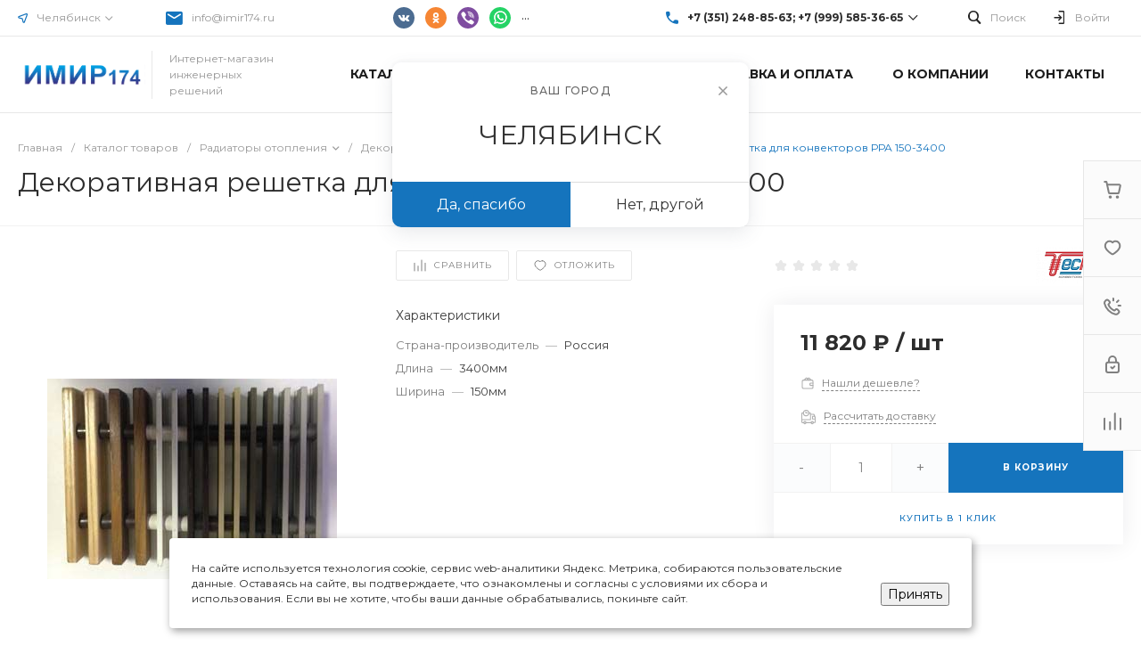

--- FILE ---
content_type: text/html; charset=UTF-8
request_url: https://imir174.ru/bitrix/templates/universe_s1/request.php?component=bitrix%3Asystem.auth.form&template=template.1&parameters%5BCOMPONENT_TEMPLATE%5D=template.1&parameters%5BREGISTER_URL%5D=&parameters%5BFORGOT_PASSWORD_URL%5D=&parameters%5BPROFILE_URL%5D=%2Fpersonal%2Fprofile%2F&parameters%5BSHOW_ERRORS%5D=N&parameters%5BCONSENT_URL%5D=%2Fcompany%2Fconsent%2F&page=components.get&siteId=s1&templateId=universe_s1
body_size: 2652
content:
<script>BX.loadCSS(['/bitrix/templates/universe_s1/components/bitrix/system.auth.form/template.1/style.css?1690807504992','/bitrix/templates/universe_s1/components/bitrix/system.auth.authorize/template.1/style.css?16908075023519']);</script><script>if(!window.BX)window.BX={};if(!window.BX.message)window.BX.message=function(mess){if(typeof mess==='object'){for(let i in mess) {BX.message[i]=mess[i];} return true;}};</script>
<script>(window.BX||top.BX).message({"LANGUAGE_ID":"ru","FORMAT_DATE":"DD.MM.YYYY","FORMAT_DATETIME":"DD.MM.YYYY HH:MI:SS","COOKIE_PREFIX":"BITRIX_SM","SERVER_TZ_OFFSET":"10800","UTF_MODE":"Y","SITE_ID":"s1","SITE_DIR":"\/","USER_ID":"","SERVER_TIME":1769735744,"USER_TZ_OFFSET":0,"USER_TZ_AUTO":"Y","bitrix_sessid":"0a3c71a4c9e5c26daa9732e7b4000fbe"});</script>




<script>if (window.location.hash != '' && window.location.hash != '#') top.BX.ajax.history.checkRedirectStart('bxajaxid', '8a266becace8abe8721d864a28254b05')</script><div id="comp_8a266becace8abe8721d864a28254b05"><div class="ns-bitrix c-system-auth-form c-system-auth-form-template-1" id="bx_2365939772_">
    <div class="system-auth-form-tabs-panel intec-grid intec-grid-wrap intec-grid-a-v-center">
        <div class="system-auth-form-tabs-panel-item tab-auth intec-grid-item active"
            onclick="template.api.components.get({'component':'bitrix:system.auth.authorize','template':'template.1','parameters':{'AUTH_URL':'/personal/profile/','BACKURL':'/bitrix/templates/universe_s1/request.php?component=bitrix%3Asystem.auth.form&amp;template=template.1&amp;parameters%5BCOMPONENT_TEMPLATE%5D=template.1&amp;parameters%5BREGISTER_URL%5D=&amp;parameters%5BFORGOT_PASSWORD_URL%5D=&amp;parameters%5BPROFILE_URL%5D=%2Fpersonal%2Fprofile%2F&amp;parameters%5BSHOW_ERRORS%5D=N&amp;parameters%5BCONSENT_URL%5D=%2Fcompany%2Fconsent%2F&amp;page=components.get&amp;siteId=s1&amp;templateId=universe_s1','AUTH_REGISTER_URL':'/bitrix/templates/universe_s1/request.php?component=bitrix%3Asystem.auth.form&template=template.1&parameters%5BCOMPONENT_TEMPLATE%5D=template.1&parameters%5BREGISTER_URL%5D=&parameters%5BFORGOT_PASSWORD_URL%5D=&parameters%5BPROFILE_URL%5D=%2Fpersonal%2Fprofile%2F&parameters%5BSHOW_ERRORS%5D=N&parameters%5BCONSENT_URL%5D=%2Fcompany%2Fconsent%2F&page=components.get&siteId=s1&templateId=universe_s1','AUTH_FORGOT_PASSWORD_URL':'/bitrix/templates/universe_s1/request.php?component=bitrix%3Asystem.auth.form&template=template.1&parameters%5BCOMPONENT_TEMPLATE%5D=template.1&parameters%5BREGISTER_URL%5D=&parameters%5BFORGOT_PASSWORD_URL%5D=&parameters%5BPROFILE_URL%5D=%2Fpersonal%2Fprofile%2F&parameters%5BSHOW_ERRORS%5D=N&parameters%5BCONSENT_URL%5D=%2Fcompany%2Fconsent%2F&page=components.get&siteId=s1&templateId=universe_s1','AJAX_MODE':'N','AJAX_OPTION_ADDITIONAL':'bx_2365939772__auth_form','AUTH_RESULT':''}}).then(function (popup) {
                $('#bx_2365939772_ .system-auth-form-body').html(popup);
            })">
            Авторизация        </div>
        <div class="system-auth-form-tabs-panel-item tab-reg intec-grid-item"
            onclick="template.api.components.get({'component':'bitrix:main.register','template':'template.1','parameters':{'SHOW_FIELDS':['EMAIL','NAME','PERSONAL_PHONE'],'REQUIRED_FIELDS':['EMAIL','NAME'],'AUTH':'Y','USE_BACKURL':'Y','SUCCESS_PAGE':'','SET_TITLE':'N','USER_PROPERTY':[],'USER_PROPERTY_NAME':'','COMPONENT_TEMPLATE':'template.1','AJAX_MODE':'Y','AJAX_OPTION_ADDITIONAL':'bx_2365939772__register_form','CONSENT_URL':'/company/consent/'}}).then(function (popup) {
                $('#bx_2365939772_ .system-auth-form-body').html(popup);
            })">
            Регистрация        </div>
    </div>
    <div class="system-auth-form-body">
        <!--noindex-->
<div id="i-0-bitrix-system-auth-authorize-template-1-0weid0N3KR50" class="ns-bitrix c-system-auth-authorize c-system-auth-authorize-template-1 main"><div>
    </div>
<form class="bx_auth_form intec-ui-form" name="form_auth" action="/personal/profile/" method="post" target="_top"><input type="hidden" name="AUTH_FORM" value="Y" />
<input type="hidden" name="TYPE" value="AUTH" />

    <input type="hidden" name="backurl" value="/bitrix/templates/universe_s1/request.php?component=bitrix%3Asystem.auth.form&amp;amp;amp;template=template.1&amp;amp;amp;parameters%5BCOMPONENT_TEMPLATE%5D=template.1&amp;amp;amp;parameters%5BREGISTER_URL%5D=&amp;amp;amp;parameters%5BFORGOT_PASSWORD_URL%5D=&amp;amp;amp;parameters%5BPROFILE_URL%5D=%2Fpersonal%2Fprofile%2F&amp;amp;amp;parameters%5BSHOW_ERRORS%5D=N&amp;amp;amp;parameters%5BCONSENT_URL%5D=%2Fcompany%2Fconsent%2F&amp;amp;amp;page=components.get&amp;amp;amp;siteId=s1&amp;amp;amp;templateId=universe_s1">

<div class="system-auth-authorize-field">
    <label class="system-auth-authorize-caption" for="USER_LOGIN_POPUP">
        Логин    </label>
    <div class="system-auth-authorize-value">
        <input type="text" id="USER_LOGIN_POPUP" class="system-auth-authorize-input login-input intec-ui intec-ui-control-input" name="USER_LOGIN" value="" maxlength="255" data-role="input">    </div>
</div>
<div class="system-auth-authorize-field">
    <div class="system-auth-authorize-caption-wrap intec-grid intec-grid-nowrap intec-grid-a-v-center">
        <label class="system-auth-authorize-caption intec-grid-item" for="USER_PASSWORD_POPUP">
            Пароль        </label>
                    <div class="system-auth-authorize-forgot-psw-wrap intec-grid-item-auto">
                <a href="/bitrix/templates/universe_s1/request.php?component=bitrix%3Asystem.auth.form&amp;template=template.1&amp;parameters%5BCOMPONENT_TEMPLATE%5D=template.1&amp;parameters%5BREGISTER_URL%5D=&amp;parameters%5BFORGOT_PASSWORD_URL%5D=&amp;parameters%5BPROFILE_URL%5D=%2Fpersonal%2Fprofile%2F&amp;parameters%5BSHOW_ERRORS%5D=N&amp;parameters%5BCONSENT_URL%5D=%2Fcompany%2Fconsent%2F&amp;page=components.get&amp;siteId=s1&amp;templateId=universe_s1" onclick="BX.ajax.insertToNode('/bitrix/templates/universe_s1/request.php?component=bitrix%3Asystem.auth.form&amp;template=template.1&amp;parameters%5BCOMPONENT_TEMPLATE%5D=template.1&amp;parameters%5BREGISTER_URL%5D=&amp;parameters%5BFORGOT_PASSWORD_URL%5D=&amp;parameters%5BPROFILE_URL%5D=%2Fpersonal%2Fprofile%2F&amp;parameters%5BSHOW_ERRORS%5D=N&amp;parameters%5BCONSENT_URL%5D=%2Fcompany%2Fconsent%2F&amp;page=components.get&amp;siteId=s1&amp;templateId=universe_s1&amp;bxajaxid=8a266becace8abe8721d864a28254b05', 'comp_8a266becace8abe8721d864a28254b05'); return false;"  class="system-auth-authorize-forgot-psw intec-cl-text" rel="nofollow" >Забыли пароль?</a>            </div>
            </div>
    <div class="system-auth-authorize-value">
        <input type="password" id="USER_PASSWORD_POPUP" class="system-auth-authorize-input password-input intec-ui intec-ui-control-input" name="USER_PASSWORD" value="" maxlength="255" data-role="input">    </div>
</div>



    <div class="system-auth-authorize-button-block intec-grid intec-grid-nowrap intec-grid-a-v-center">
        <div class="intec-grid-item">
            <input type="submit" class="system-auth-authorize-login-button intec-ui intec-ui-control-button intec-ui-mod-round-3 intec-ui-size-2 intec-ui-scheme-current" name="Login" value="Войти">        </div>
        <div class="system-auth-authorize-remember intec-grid-item-auto">
            <label for="USER_REMEMBER_D" class="USER_REMEMBER system-auth-authorize-remember-checkbox">
                <input type="checkbox" id="USER_REMEMBER_D" name="USER_REMEMBER" value="Y"/>
                <label for="USER_REMEMBER_D" class="system-auth-authorize-remember-selector"></label>
                <label for="USER_REMEMBER_D" class="system-auth-authorize-remember-text">
                    Запомнить меня                </label>
            </label>
        </div>
    </div>
</form>
</div>
<script type="text/javascript">
    template.load(function (data) {
        var $ = this.getLibrary('$');

        var root = data.nodes;
        var inputs = $('[data-role="input"]', root);
        var update;

        update = function (field) {
            var self = $(field);

            if (self.val() != '') {
                self.addClass('completed');
            } else {
                self.removeClass('completed');
            }
        };

        inputs.each(function () {
            update(this);
        });

        inputs.on('change', function () {
            update(this);
        });
    }, {
        'name': '[Component] bitrix:system.auth.authorize (template.1)',
        'nodes': '#i-0-bitrix-system-auth-authorize-template-1-0weid0N3KR50'    });
</script>
<!--/noindex-->    </div>
</div>

<script>
    $('.system-auth-form-tabs-panel-item').click(function(){
        $('.system-auth-form-tabs-panel-item').removeClass('active');
        $(this).addClass('active');
    });
</script></div><script>if (top.BX.ajax.history.bHashCollision) top.BX.ajax.history.checkRedirectFinish('bxajaxid', '8a266becace8abe8721d864a28254b05');</script><script>top.BX.ready(BX.defer(function() {window.AJAX_PAGE_STATE = new top.BX.ajax.component('comp_8a266becace8abe8721d864a28254b05'); top.BX.ajax.history.init(window.AJAX_PAGE_STATE);}))</script>

--- FILE ---
content_type: text/html; charset=UTF-8
request_url: https://imir174.ru/bitrix/templates/universe_s1/request.php?component=intec.universe%3Aproduct.timer&template=template.1&parameters%5BELEMENT_ID%5D=78870176&parameters%5BIBLOCK_ID%5D=13&parameters%5BIBLOCK_TYPE%5D=catalogs&parameters%5BQUANTITY%5D=0&parameters%5BITEM_NAME%5D=%D0%94%D0%B5%D0%BA%D0%BE%D1%80%D0%B0%D1%82%D0%B8%D0%B2%D0%BD%D0%B0%D1%8F%20%D1%80%D0%B5%D1%88%D0%B5%D1%82%D0%BA%D0%B0%20%D0%B4%D0%BB%D1%8F%20%D0%BA%D0%BE%D0%BD%D0%B2%D0%B5%D0%BA%D1%82%D0%BE%D1%80%D0%BE%D0%B2%20%D0%A0%D0%A0%D0%90%20150-3400&parameters%5BAJAX_MODE%5D=N&parameters%5BTIMER_QUANTITY_OVER%5D=Y&parameters%5BTIME_ZERO_HIDE%5D=Y&parameters%5BMODE%5D=discount&parameters%5BUNTIL_DATE%5D=2020-12-31%2023%3A59%3A59&parameters%5BTIMER_SECONDS_SHOW%5D=N&parameters%5BTIMER_QUANTITY_SHOW%5D=N&parameters%5BTIMER_HEADER_SHOW%5D=Y&parameters%5BTIMER_HEADER%5D=%D0%94%D0%BE%20%D0%BA%D0%BE%D0%BD%D1%86%D0%B0%20%D0%B0%D0%BA%D1%86%D0%B8%D0%B8&parameters%5BSETTINGS_USE%5D=N&parameters%5BLAZYLOAD_USE%5D=N&parameters%5BTIMER_TITLE_SHOW%5D=N&parameters%5BCOMPOSITE_FRAME_MODE%5D=A&parameters%5BCOMPOSITE_FRAME_TYPE%5D=AUTO&parameters%5BELEMENT_ID_INTRODUCE%5D=N&parameters%5BTIMER_QUANTITY_ENTER_VALUE%5D=N&parameters%5BTIMER_PRODUCT_UNITS_USE%5D=Y&parameters%5BTIMER_QUANTITY_HEADER_SHOW%5D=Y&parameters%5BTIMER_QUANTITY_HEADER%5D=%D0%9E%D1%81%D1%82%D0%B0%D1%82%D0%BE%D0%BA&parameters%5BRANDOMIZE_ID%5D=Y&page=components.get&siteId=s1&templateId=universe_s1
body_size: 404
content:
<script>BX.loadCSS(['/bitrix/templates/universe_s1/components/intec.universe/product.timer/template.1/style.css?16908075053298']);</script><script>if(!window.BX)window.BX={};if(!window.BX.message)window.BX.message=function(mess){if(typeof mess==='object'){for(let i in mess) {BX.message[i]=mess[i];} return true;}};</script>
<script>(window.BX||top.BX).message({"LANGUAGE_ID":"ru","FORMAT_DATE":"DD.MM.YYYY","FORMAT_DATETIME":"DD.MM.YYYY HH:MI:SS","COOKIE_PREFIX":"BITRIX_SM","SERVER_TZ_OFFSET":"10800","UTF_MODE":"Y","SITE_ID":"s1","SITE_DIR":"\/","USER_ID":"","SERVER_TIME":1769735745,"USER_TZ_OFFSET":0,"USER_TZ_AUTO":"Y","bitrix_sessid":"0a3c71a4c9e5c26daa9732e7b4000fbe"});</script>




<div id="i-0-intec-universe-product-timer-template-1-73C2k4sSBJYN" class="widget c-product-timer c-product-timer-template-1" data-role="timer" data-status="disable">    </div>

--- FILE ---
content_type: text/html; charset=utf-8
request_url: https://www.google.com/recaptcha/api2/anchor?ar=1&k=6LeDnPopAAAAACmWint1vbWHsPyG7VQUMEckNdY4&co=aHR0cHM6Ly9pbWlyMTc0LnJ1OjQ0Mw..&hl=ru&v=N67nZn4AqZkNcbeMu4prBgzg&theme=light&size=normal&badge=bottomright&anchor-ms=20000&execute-ms=30000&cb=a5n50am35dd9
body_size: 49648
content:
<!DOCTYPE HTML><html dir="ltr" lang="ru"><head><meta http-equiv="Content-Type" content="text/html; charset=UTF-8">
<meta http-equiv="X-UA-Compatible" content="IE=edge">
<title>reCAPTCHA</title>
<style type="text/css">
/* cyrillic-ext */
@font-face {
  font-family: 'Roboto';
  font-style: normal;
  font-weight: 400;
  font-stretch: 100%;
  src: url(//fonts.gstatic.com/s/roboto/v48/KFO7CnqEu92Fr1ME7kSn66aGLdTylUAMa3GUBHMdazTgWw.woff2) format('woff2');
  unicode-range: U+0460-052F, U+1C80-1C8A, U+20B4, U+2DE0-2DFF, U+A640-A69F, U+FE2E-FE2F;
}
/* cyrillic */
@font-face {
  font-family: 'Roboto';
  font-style: normal;
  font-weight: 400;
  font-stretch: 100%;
  src: url(//fonts.gstatic.com/s/roboto/v48/KFO7CnqEu92Fr1ME7kSn66aGLdTylUAMa3iUBHMdazTgWw.woff2) format('woff2');
  unicode-range: U+0301, U+0400-045F, U+0490-0491, U+04B0-04B1, U+2116;
}
/* greek-ext */
@font-face {
  font-family: 'Roboto';
  font-style: normal;
  font-weight: 400;
  font-stretch: 100%;
  src: url(//fonts.gstatic.com/s/roboto/v48/KFO7CnqEu92Fr1ME7kSn66aGLdTylUAMa3CUBHMdazTgWw.woff2) format('woff2');
  unicode-range: U+1F00-1FFF;
}
/* greek */
@font-face {
  font-family: 'Roboto';
  font-style: normal;
  font-weight: 400;
  font-stretch: 100%;
  src: url(//fonts.gstatic.com/s/roboto/v48/KFO7CnqEu92Fr1ME7kSn66aGLdTylUAMa3-UBHMdazTgWw.woff2) format('woff2');
  unicode-range: U+0370-0377, U+037A-037F, U+0384-038A, U+038C, U+038E-03A1, U+03A3-03FF;
}
/* math */
@font-face {
  font-family: 'Roboto';
  font-style: normal;
  font-weight: 400;
  font-stretch: 100%;
  src: url(//fonts.gstatic.com/s/roboto/v48/KFO7CnqEu92Fr1ME7kSn66aGLdTylUAMawCUBHMdazTgWw.woff2) format('woff2');
  unicode-range: U+0302-0303, U+0305, U+0307-0308, U+0310, U+0312, U+0315, U+031A, U+0326-0327, U+032C, U+032F-0330, U+0332-0333, U+0338, U+033A, U+0346, U+034D, U+0391-03A1, U+03A3-03A9, U+03B1-03C9, U+03D1, U+03D5-03D6, U+03F0-03F1, U+03F4-03F5, U+2016-2017, U+2034-2038, U+203C, U+2040, U+2043, U+2047, U+2050, U+2057, U+205F, U+2070-2071, U+2074-208E, U+2090-209C, U+20D0-20DC, U+20E1, U+20E5-20EF, U+2100-2112, U+2114-2115, U+2117-2121, U+2123-214F, U+2190, U+2192, U+2194-21AE, U+21B0-21E5, U+21F1-21F2, U+21F4-2211, U+2213-2214, U+2216-22FF, U+2308-230B, U+2310, U+2319, U+231C-2321, U+2336-237A, U+237C, U+2395, U+239B-23B7, U+23D0, U+23DC-23E1, U+2474-2475, U+25AF, U+25B3, U+25B7, U+25BD, U+25C1, U+25CA, U+25CC, U+25FB, U+266D-266F, U+27C0-27FF, U+2900-2AFF, U+2B0E-2B11, U+2B30-2B4C, U+2BFE, U+3030, U+FF5B, U+FF5D, U+1D400-1D7FF, U+1EE00-1EEFF;
}
/* symbols */
@font-face {
  font-family: 'Roboto';
  font-style: normal;
  font-weight: 400;
  font-stretch: 100%;
  src: url(//fonts.gstatic.com/s/roboto/v48/KFO7CnqEu92Fr1ME7kSn66aGLdTylUAMaxKUBHMdazTgWw.woff2) format('woff2');
  unicode-range: U+0001-000C, U+000E-001F, U+007F-009F, U+20DD-20E0, U+20E2-20E4, U+2150-218F, U+2190, U+2192, U+2194-2199, U+21AF, U+21E6-21F0, U+21F3, U+2218-2219, U+2299, U+22C4-22C6, U+2300-243F, U+2440-244A, U+2460-24FF, U+25A0-27BF, U+2800-28FF, U+2921-2922, U+2981, U+29BF, U+29EB, U+2B00-2BFF, U+4DC0-4DFF, U+FFF9-FFFB, U+10140-1018E, U+10190-1019C, U+101A0, U+101D0-101FD, U+102E0-102FB, U+10E60-10E7E, U+1D2C0-1D2D3, U+1D2E0-1D37F, U+1F000-1F0FF, U+1F100-1F1AD, U+1F1E6-1F1FF, U+1F30D-1F30F, U+1F315, U+1F31C, U+1F31E, U+1F320-1F32C, U+1F336, U+1F378, U+1F37D, U+1F382, U+1F393-1F39F, U+1F3A7-1F3A8, U+1F3AC-1F3AF, U+1F3C2, U+1F3C4-1F3C6, U+1F3CA-1F3CE, U+1F3D4-1F3E0, U+1F3ED, U+1F3F1-1F3F3, U+1F3F5-1F3F7, U+1F408, U+1F415, U+1F41F, U+1F426, U+1F43F, U+1F441-1F442, U+1F444, U+1F446-1F449, U+1F44C-1F44E, U+1F453, U+1F46A, U+1F47D, U+1F4A3, U+1F4B0, U+1F4B3, U+1F4B9, U+1F4BB, U+1F4BF, U+1F4C8-1F4CB, U+1F4D6, U+1F4DA, U+1F4DF, U+1F4E3-1F4E6, U+1F4EA-1F4ED, U+1F4F7, U+1F4F9-1F4FB, U+1F4FD-1F4FE, U+1F503, U+1F507-1F50B, U+1F50D, U+1F512-1F513, U+1F53E-1F54A, U+1F54F-1F5FA, U+1F610, U+1F650-1F67F, U+1F687, U+1F68D, U+1F691, U+1F694, U+1F698, U+1F6AD, U+1F6B2, U+1F6B9-1F6BA, U+1F6BC, U+1F6C6-1F6CF, U+1F6D3-1F6D7, U+1F6E0-1F6EA, U+1F6F0-1F6F3, U+1F6F7-1F6FC, U+1F700-1F7FF, U+1F800-1F80B, U+1F810-1F847, U+1F850-1F859, U+1F860-1F887, U+1F890-1F8AD, U+1F8B0-1F8BB, U+1F8C0-1F8C1, U+1F900-1F90B, U+1F93B, U+1F946, U+1F984, U+1F996, U+1F9E9, U+1FA00-1FA6F, U+1FA70-1FA7C, U+1FA80-1FA89, U+1FA8F-1FAC6, U+1FACE-1FADC, U+1FADF-1FAE9, U+1FAF0-1FAF8, U+1FB00-1FBFF;
}
/* vietnamese */
@font-face {
  font-family: 'Roboto';
  font-style: normal;
  font-weight: 400;
  font-stretch: 100%;
  src: url(//fonts.gstatic.com/s/roboto/v48/KFO7CnqEu92Fr1ME7kSn66aGLdTylUAMa3OUBHMdazTgWw.woff2) format('woff2');
  unicode-range: U+0102-0103, U+0110-0111, U+0128-0129, U+0168-0169, U+01A0-01A1, U+01AF-01B0, U+0300-0301, U+0303-0304, U+0308-0309, U+0323, U+0329, U+1EA0-1EF9, U+20AB;
}
/* latin-ext */
@font-face {
  font-family: 'Roboto';
  font-style: normal;
  font-weight: 400;
  font-stretch: 100%;
  src: url(//fonts.gstatic.com/s/roboto/v48/KFO7CnqEu92Fr1ME7kSn66aGLdTylUAMa3KUBHMdazTgWw.woff2) format('woff2');
  unicode-range: U+0100-02BA, U+02BD-02C5, U+02C7-02CC, U+02CE-02D7, U+02DD-02FF, U+0304, U+0308, U+0329, U+1D00-1DBF, U+1E00-1E9F, U+1EF2-1EFF, U+2020, U+20A0-20AB, U+20AD-20C0, U+2113, U+2C60-2C7F, U+A720-A7FF;
}
/* latin */
@font-face {
  font-family: 'Roboto';
  font-style: normal;
  font-weight: 400;
  font-stretch: 100%;
  src: url(//fonts.gstatic.com/s/roboto/v48/KFO7CnqEu92Fr1ME7kSn66aGLdTylUAMa3yUBHMdazQ.woff2) format('woff2');
  unicode-range: U+0000-00FF, U+0131, U+0152-0153, U+02BB-02BC, U+02C6, U+02DA, U+02DC, U+0304, U+0308, U+0329, U+2000-206F, U+20AC, U+2122, U+2191, U+2193, U+2212, U+2215, U+FEFF, U+FFFD;
}
/* cyrillic-ext */
@font-face {
  font-family: 'Roboto';
  font-style: normal;
  font-weight: 500;
  font-stretch: 100%;
  src: url(//fonts.gstatic.com/s/roboto/v48/KFO7CnqEu92Fr1ME7kSn66aGLdTylUAMa3GUBHMdazTgWw.woff2) format('woff2');
  unicode-range: U+0460-052F, U+1C80-1C8A, U+20B4, U+2DE0-2DFF, U+A640-A69F, U+FE2E-FE2F;
}
/* cyrillic */
@font-face {
  font-family: 'Roboto';
  font-style: normal;
  font-weight: 500;
  font-stretch: 100%;
  src: url(//fonts.gstatic.com/s/roboto/v48/KFO7CnqEu92Fr1ME7kSn66aGLdTylUAMa3iUBHMdazTgWw.woff2) format('woff2');
  unicode-range: U+0301, U+0400-045F, U+0490-0491, U+04B0-04B1, U+2116;
}
/* greek-ext */
@font-face {
  font-family: 'Roboto';
  font-style: normal;
  font-weight: 500;
  font-stretch: 100%;
  src: url(//fonts.gstatic.com/s/roboto/v48/KFO7CnqEu92Fr1ME7kSn66aGLdTylUAMa3CUBHMdazTgWw.woff2) format('woff2');
  unicode-range: U+1F00-1FFF;
}
/* greek */
@font-face {
  font-family: 'Roboto';
  font-style: normal;
  font-weight: 500;
  font-stretch: 100%;
  src: url(//fonts.gstatic.com/s/roboto/v48/KFO7CnqEu92Fr1ME7kSn66aGLdTylUAMa3-UBHMdazTgWw.woff2) format('woff2');
  unicode-range: U+0370-0377, U+037A-037F, U+0384-038A, U+038C, U+038E-03A1, U+03A3-03FF;
}
/* math */
@font-face {
  font-family: 'Roboto';
  font-style: normal;
  font-weight: 500;
  font-stretch: 100%;
  src: url(//fonts.gstatic.com/s/roboto/v48/KFO7CnqEu92Fr1ME7kSn66aGLdTylUAMawCUBHMdazTgWw.woff2) format('woff2');
  unicode-range: U+0302-0303, U+0305, U+0307-0308, U+0310, U+0312, U+0315, U+031A, U+0326-0327, U+032C, U+032F-0330, U+0332-0333, U+0338, U+033A, U+0346, U+034D, U+0391-03A1, U+03A3-03A9, U+03B1-03C9, U+03D1, U+03D5-03D6, U+03F0-03F1, U+03F4-03F5, U+2016-2017, U+2034-2038, U+203C, U+2040, U+2043, U+2047, U+2050, U+2057, U+205F, U+2070-2071, U+2074-208E, U+2090-209C, U+20D0-20DC, U+20E1, U+20E5-20EF, U+2100-2112, U+2114-2115, U+2117-2121, U+2123-214F, U+2190, U+2192, U+2194-21AE, U+21B0-21E5, U+21F1-21F2, U+21F4-2211, U+2213-2214, U+2216-22FF, U+2308-230B, U+2310, U+2319, U+231C-2321, U+2336-237A, U+237C, U+2395, U+239B-23B7, U+23D0, U+23DC-23E1, U+2474-2475, U+25AF, U+25B3, U+25B7, U+25BD, U+25C1, U+25CA, U+25CC, U+25FB, U+266D-266F, U+27C0-27FF, U+2900-2AFF, U+2B0E-2B11, U+2B30-2B4C, U+2BFE, U+3030, U+FF5B, U+FF5D, U+1D400-1D7FF, U+1EE00-1EEFF;
}
/* symbols */
@font-face {
  font-family: 'Roboto';
  font-style: normal;
  font-weight: 500;
  font-stretch: 100%;
  src: url(//fonts.gstatic.com/s/roboto/v48/KFO7CnqEu92Fr1ME7kSn66aGLdTylUAMaxKUBHMdazTgWw.woff2) format('woff2');
  unicode-range: U+0001-000C, U+000E-001F, U+007F-009F, U+20DD-20E0, U+20E2-20E4, U+2150-218F, U+2190, U+2192, U+2194-2199, U+21AF, U+21E6-21F0, U+21F3, U+2218-2219, U+2299, U+22C4-22C6, U+2300-243F, U+2440-244A, U+2460-24FF, U+25A0-27BF, U+2800-28FF, U+2921-2922, U+2981, U+29BF, U+29EB, U+2B00-2BFF, U+4DC0-4DFF, U+FFF9-FFFB, U+10140-1018E, U+10190-1019C, U+101A0, U+101D0-101FD, U+102E0-102FB, U+10E60-10E7E, U+1D2C0-1D2D3, U+1D2E0-1D37F, U+1F000-1F0FF, U+1F100-1F1AD, U+1F1E6-1F1FF, U+1F30D-1F30F, U+1F315, U+1F31C, U+1F31E, U+1F320-1F32C, U+1F336, U+1F378, U+1F37D, U+1F382, U+1F393-1F39F, U+1F3A7-1F3A8, U+1F3AC-1F3AF, U+1F3C2, U+1F3C4-1F3C6, U+1F3CA-1F3CE, U+1F3D4-1F3E0, U+1F3ED, U+1F3F1-1F3F3, U+1F3F5-1F3F7, U+1F408, U+1F415, U+1F41F, U+1F426, U+1F43F, U+1F441-1F442, U+1F444, U+1F446-1F449, U+1F44C-1F44E, U+1F453, U+1F46A, U+1F47D, U+1F4A3, U+1F4B0, U+1F4B3, U+1F4B9, U+1F4BB, U+1F4BF, U+1F4C8-1F4CB, U+1F4D6, U+1F4DA, U+1F4DF, U+1F4E3-1F4E6, U+1F4EA-1F4ED, U+1F4F7, U+1F4F9-1F4FB, U+1F4FD-1F4FE, U+1F503, U+1F507-1F50B, U+1F50D, U+1F512-1F513, U+1F53E-1F54A, U+1F54F-1F5FA, U+1F610, U+1F650-1F67F, U+1F687, U+1F68D, U+1F691, U+1F694, U+1F698, U+1F6AD, U+1F6B2, U+1F6B9-1F6BA, U+1F6BC, U+1F6C6-1F6CF, U+1F6D3-1F6D7, U+1F6E0-1F6EA, U+1F6F0-1F6F3, U+1F6F7-1F6FC, U+1F700-1F7FF, U+1F800-1F80B, U+1F810-1F847, U+1F850-1F859, U+1F860-1F887, U+1F890-1F8AD, U+1F8B0-1F8BB, U+1F8C0-1F8C1, U+1F900-1F90B, U+1F93B, U+1F946, U+1F984, U+1F996, U+1F9E9, U+1FA00-1FA6F, U+1FA70-1FA7C, U+1FA80-1FA89, U+1FA8F-1FAC6, U+1FACE-1FADC, U+1FADF-1FAE9, U+1FAF0-1FAF8, U+1FB00-1FBFF;
}
/* vietnamese */
@font-face {
  font-family: 'Roboto';
  font-style: normal;
  font-weight: 500;
  font-stretch: 100%;
  src: url(//fonts.gstatic.com/s/roboto/v48/KFO7CnqEu92Fr1ME7kSn66aGLdTylUAMa3OUBHMdazTgWw.woff2) format('woff2');
  unicode-range: U+0102-0103, U+0110-0111, U+0128-0129, U+0168-0169, U+01A0-01A1, U+01AF-01B0, U+0300-0301, U+0303-0304, U+0308-0309, U+0323, U+0329, U+1EA0-1EF9, U+20AB;
}
/* latin-ext */
@font-face {
  font-family: 'Roboto';
  font-style: normal;
  font-weight: 500;
  font-stretch: 100%;
  src: url(//fonts.gstatic.com/s/roboto/v48/KFO7CnqEu92Fr1ME7kSn66aGLdTylUAMa3KUBHMdazTgWw.woff2) format('woff2');
  unicode-range: U+0100-02BA, U+02BD-02C5, U+02C7-02CC, U+02CE-02D7, U+02DD-02FF, U+0304, U+0308, U+0329, U+1D00-1DBF, U+1E00-1E9F, U+1EF2-1EFF, U+2020, U+20A0-20AB, U+20AD-20C0, U+2113, U+2C60-2C7F, U+A720-A7FF;
}
/* latin */
@font-face {
  font-family: 'Roboto';
  font-style: normal;
  font-weight: 500;
  font-stretch: 100%;
  src: url(//fonts.gstatic.com/s/roboto/v48/KFO7CnqEu92Fr1ME7kSn66aGLdTylUAMa3yUBHMdazQ.woff2) format('woff2');
  unicode-range: U+0000-00FF, U+0131, U+0152-0153, U+02BB-02BC, U+02C6, U+02DA, U+02DC, U+0304, U+0308, U+0329, U+2000-206F, U+20AC, U+2122, U+2191, U+2193, U+2212, U+2215, U+FEFF, U+FFFD;
}
/* cyrillic-ext */
@font-face {
  font-family: 'Roboto';
  font-style: normal;
  font-weight: 900;
  font-stretch: 100%;
  src: url(//fonts.gstatic.com/s/roboto/v48/KFO7CnqEu92Fr1ME7kSn66aGLdTylUAMa3GUBHMdazTgWw.woff2) format('woff2');
  unicode-range: U+0460-052F, U+1C80-1C8A, U+20B4, U+2DE0-2DFF, U+A640-A69F, U+FE2E-FE2F;
}
/* cyrillic */
@font-face {
  font-family: 'Roboto';
  font-style: normal;
  font-weight: 900;
  font-stretch: 100%;
  src: url(//fonts.gstatic.com/s/roboto/v48/KFO7CnqEu92Fr1ME7kSn66aGLdTylUAMa3iUBHMdazTgWw.woff2) format('woff2');
  unicode-range: U+0301, U+0400-045F, U+0490-0491, U+04B0-04B1, U+2116;
}
/* greek-ext */
@font-face {
  font-family: 'Roboto';
  font-style: normal;
  font-weight: 900;
  font-stretch: 100%;
  src: url(//fonts.gstatic.com/s/roboto/v48/KFO7CnqEu92Fr1ME7kSn66aGLdTylUAMa3CUBHMdazTgWw.woff2) format('woff2');
  unicode-range: U+1F00-1FFF;
}
/* greek */
@font-face {
  font-family: 'Roboto';
  font-style: normal;
  font-weight: 900;
  font-stretch: 100%;
  src: url(//fonts.gstatic.com/s/roboto/v48/KFO7CnqEu92Fr1ME7kSn66aGLdTylUAMa3-UBHMdazTgWw.woff2) format('woff2');
  unicode-range: U+0370-0377, U+037A-037F, U+0384-038A, U+038C, U+038E-03A1, U+03A3-03FF;
}
/* math */
@font-face {
  font-family: 'Roboto';
  font-style: normal;
  font-weight: 900;
  font-stretch: 100%;
  src: url(//fonts.gstatic.com/s/roboto/v48/KFO7CnqEu92Fr1ME7kSn66aGLdTylUAMawCUBHMdazTgWw.woff2) format('woff2');
  unicode-range: U+0302-0303, U+0305, U+0307-0308, U+0310, U+0312, U+0315, U+031A, U+0326-0327, U+032C, U+032F-0330, U+0332-0333, U+0338, U+033A, U+0346, U+034D, U+0391-03A1, U+03A3-03A9, U+03B1-03C9, U+03D1, U+03D5-03D6, U+03F0-03F1, U+03F4-03F5, U+2016-2017, U+2034-2038, U+203C, U+2040, U+2043, U+2047, U+2050, U+2057, U+205F, U+2070-2071, U+2074-208E, U+2090-209C, U+20D0-20DC, U+20E1, U+20E5-20EF, U+2100-2112, U+2114-2115, U+2117-2121, U+2123-214F, U+2190, U+2192, U+2194-21AE, U+21B0-21E5, U+21F1-21F2, U+21F4-2211, U+2213-2214, U+2216-22FF, U+2308-230B, U+2310, U+2319, U+231C-2321, U+2336-237A, U+237C, U+2395, U+239B-23B7, U+23D0, U+23DC-23E1, U+2474-2475, U+25AF, U+25B3, U+25B7, U+25BD, U+25C1, U+25CA, U+25CC, U+25FB, U+266D-266F, U+27C0-27FF, U+2900-2AFF, U+2B0E-2B11, U+2B30-2B4C, U+2BFE, U+3030, U+FF5B, U+FF5D, U+1D400-1D7FF, U+1EE00-1EEFF;
}
/* symbols */
@font-face {
  font-family: 'Roboto';
  font-style: normal;
  font-weight: 900;
  font-stretch: 100%;
  src: url(//fonts.gstatic.com/s/roboto/v48/KFO7CnqEu92Fr1ME7kSn66aGLdTylUAMaxKUBHMdazTgWw.woff2) format('woff2');
  unicode-range: U+0001-000C, U+000E-001F, U+007F-009F, U+20DD-20E0, U+20E2-20E4, U+2150-218F, U+2190, U+2192, U+2194-2199, U+21AF, U+21E6-21F0, U+21F3, U+2218-2219, U+2299, U+22C4-22C6, U+2300-243F, U+2440-244A, U+2460-24FF, U+25A0-27BF, U+2800-28FF, U+2921-2922, U+2981, U+29BF, U+29EB, U+2B00-2BFF, U+4DC0-4DFF, U+FFF9-FFFB, U+10140-1018E, U+10190-1019C, U+101A0, U+101D0-101FD, U+102E0-102FB, U+10E60-10E7E, U+1D2C0-1D2D3, U+1D2E0-1D37F, U+1F000-1F0FF, U+1F100-1F1AD, U+1F1E6-1F1FF, U+1F30D-1F30F, U+1F315, U+1F31C, U+1F31E, U+1F320-1F32C, U+1F336, U+1F378, U+1F37D, U+1F382, U+1F393-1F39F, U+1F3A7-1F3A8, U+1F3AC-1F3AF, U+1F3C2, U+1F3C4-1F3C6, U+1F3CA-1F3CE, U+1F3D4-1F3E0, U+1F3ED, U+1F3F1-1F3F3, U+1F3F5-1F3F7, U+1F408, U+1F415, U+1F41F, U+1F426, U+1F43F, U+1F441-1F442, U+1F444, U+1F446-1F449, U+1F44C-1F44E, U+1F453, U+1F46A, U+1F47D, U+1F4A3, U+1F4B0, U+1F4B3, U+1F4B9, U+1F4BB, U+1F4BF, U+1F4C8-1F4CB, U+1F4D6, U+1F4DA, U+1F4DF, U+1F4E3-1F4E6, U+1F4EA-1F4ED, U+1F4F7, U+1F4F9-1F4FB, U+1F4FD-1F4FE, U+1F503, U+1F507-1F50B, U+1F50D, U+1F512-1F513, U+1F53E-1F54A, U+1F54F-1F5FA, U+1F610, U+1F650-1F67F, U+1F687, U+1F68D, U+1F691, U+1F694, U+1F698, U+1F6AD, U+1F6B2, U+1F6B9-1F6BA, U+1F6BC, U+1F6C6-1F6CF, U+1F6D3-1F6D7, U+1F6E0-1F6EA, U+1F6F0-1F6F3, U+1F6F7-1F6FC, U+1F700-1F7FF, U+1F800-1F80B, U+1F810-1F847, U+1F850-1F859, U+1F860-1F887, U+1F890-1F8AD, U+1F8B0-1F8BB, U+1F8C0-1F8C1, U+1F900-1F90B, U+1F93B, U+1F946, U+1F984, U+1F996, U+1F9E9, U+1FA00-1FA6F, U+1FA70-1FA7C, U+1FA80-1FA89, U+1FA8F-1FAC6, U+1FACE-1FADC, U+1FADF-1FAE9, U+1FAF0-1FAF8, U+1FB00-1FBFF;
}
/* vietnamese */
@font-face {
  font-family: 'Roboto';
  font-style: normal;
  font-weight: 900;
  font-stretch: 100%;
  src: url(//fonts.gstatic.com/s/roboto/v48/KFO7CnqEu92Fr1ME7kSn66aGLdTylUAMa3OUBHMdazTgWw.woff2) format('woff2');
  unicode-range: U+0102-0103, U+0110-0111, U+0128-0129, U+0168-0169, U+01A0-01A1, U+01AF-01B0, U+0300-0301, U+0303-0304, U+0308-0309, U+0323, U+0329, U+1EA0-1EF9, U+20AB;
}
/* latin-ext */
@font-face {
  font-family: 'Roboto';
  font-style: normal;
  font-weight: 900;
  font-stretch: 100%;
  src: url(//fonts.gstatic.com/s/roboto/v48/KFO7CnqEu92Fr1ME7kSn66aGLdTylUAMa3KUBHMdazTgWw.woff2) format('woff2');
  unicode-range: U+0100-02BA, U+02BD-02C5, U+02C7-02CC, U+02CE-02D7, U+02DD-02FF, U+0304, U+0308, U+0329, U+1D00-1DBF, U+1E00-1E9F, U+1EF2-1EFF, U+2020, U+20A0-20AB, U+20AD-20C0, U+2113, U+2C60-2C7F, U+A720-A7FF;
}
/* latin */
@font-face {
  font-family: 'Roboto';
  font-style: normal;
  font-weight: 900;
  font-stretch: 100%;
  src: url(//fonts.gstatic.com/s/roboto/v48/KFO7CnqEu92Fr1ME7kSn66aGLdTylUAMa3yUBHMdazQ.woff2) format('woff2');
  unicode-range: U+0000-00FF, U+0131, U+0152-0153, U+02BB-02BC, U+02C6, U+02DA, U+02DC, U+0304, U+0308, U+0329, U+2000-206F, U+20AC, U+2122, U+2191, U+2193, U+2212, U+2215, U+FEFF, U+FFFD;
}

</style>
<link rel="stylesheet" type="text/css" href="https://www.gstatic.com/recaptcha/releases/N67nZn4AqZkNcbeMu4prBgzg/styles__ltr.css">
<script nonce="hyXH_U6ZWQwgRE_9iylyfQ" type="text/javascript">window['__recaptcha_api'] = 'https://www.google.com/recaptcha/api2/';</script>
<script type="text/javascript" src="https://www.gstatic.com/recaptcha/releases/N67nZn4AqZkNcbeMu4prBgzg/recaptcha__ru.js" nonce="hyXH_U6ZWQwgRE_9iylyfQ">
      
    </script></head>
<body><div id="rc-anchor-alert" class="rc-anchor-alert"></div>
<input type="hidden" id="recaptcha-token" value="[base64]">
<script type="text/javascript" nonce="hyXH_U6ZWQwgRE_9iylyfQ">
      recaptcha.anchor.Main.init("[\x22ainput\x22,[\x22bgdata\x22,\x22\x22,\[base64]/[base64]/MjU1Ong/[base64]/[base64]/[base64]/[base64]/[base64]/[base64]/[base64]/[base64]/[base64]/[base64]/[base64]/[base64]/[base64]/[base64]/[base64]\\u003d\x22,\[base64]\x22,\x22wo51wrPDh2UQwoHCoDl7LsKVVsKgUVvCkVfDocK5LsK/[base64]/[base64]/CjBrCjcO1w6UFHSxGw5ZJHMKEWsKtw4bDlmXClzzCnhTDusOZw7XDusK+UMK0LsObw49NwrYyPEZsT8OvEMO8wr84KHVIG3YETsKAb1JQe1TDvMKnwqgdwrUuIEnDh8OuUcOxL8KNw4/Cr8K0OAF1w4/CnyEPwrZrJcKDdcKEwqrCuFjCm8OAecKBwoVsFyTDl8Otw7tEw6Uyw7zCucO/[base64]/[base64]/[base64]/dVY7S8OzMcORw68Xw7bChRjDoG5gw7DDhA03w67ChTwxLcO7wpRww7fDp8Ovw6zCosKWBcOCw63Dt2oRw6ZVw6ZUNsK3AsK2wqYbZcOhwqE/wrIxSMOWw6YlHzLDvcOmwp47w6oKdMKOF8O+wozCuMOzaz0kegvCpgHCgy3DnsKYHMOVwp/Ch8OpLDpQNjnCqSgwFyZ8OsK1w5Q2wrBjbWU8E8O0wq0TdcOfwpdcbsOqw6IXw6zDnQPCgQhoOcKJwqDCmsK8w67DicOsw5DDnMOLw5HCgcODwplgw7hGJsO1QcKKw6VGw7rCoSttC1E/[base64]/DjhrCksOyMioFw6jDnMKEWCEUw5fCu8Orw4Yswp7DgMOdw5vDsEh/U3jDjgdKwpnDisO/Wx7Cs8OPR8KZRMOkw7DDpSpywrvCoVZ1NmvDq8K3RGRUNhlVwohOw4Z/JcKPaMKaKTgaNRfDrsKEXhorwpUfw7Y3N8OfAXUKwrvDlX9mw4XCs1RKwpHCgcKpUiF3fUswCC0VwqbDqsOIwoVqwpnDv3PDq8KjEcKyLn7DscKOVsKBwrDCvjHCl8OSdcKwREnCtx7DgcOWEgHCsQnDn8Kzf8KdJ3EvSGVlDV/CtcKgw7kEwoB6Ey9rw5XCkMK8w7DDgcKIw4TCtBcrD8OfHyzDujBrw6rCs8OnfMOvwpfDqSrDj8KnwpdUNMKTwpLDgsOhTycURsKqw6/CkGguW25Sw7DDt8KWw6A2cR/CoMKZw5/DisKOwrvCimAOw512w5DDtjbDisOKSV1rPkE1w6tgf8KZw6hYVVrDlsK6wpzDvl4BH8KEG8Ktw5AMw51DIcK7BkbDqw4fU8Ofw7xmwr8lQGNawpU6f3PChxbDocKww7BhNcKtW2nDq8OIw43ClTjCm8Obw7DCnMOcG8OUMk/Ch8KBw7bCrggvX0nDh2nDiDvDtcKQZntce8KvEMO8GlV3Ix8kw5BFTzLCqUFZPFB1CsORWwjCt8OOwrPDkQIhIsOrRxzCmxLDsMKhA1tXwpJNCGXDsVArw7XDnjjDvsKJVwvCs8OcwoAaPcO/CcOSbW7Cgh8NwpvDmDfDu8Kmw73DosKNFmddwrJ9w7AJK8K8ScOewovCvUNlw5fDqXVpw7rDnUjCgHE5wrQ9RMKMeMO0wpljCzXChm0AasKRXlnCgsKlwpFFwrJZwq8Cw5/DlsOKw4vCk17Ds0ltOsOddEBETnbDnU0Iw73CjQXChcO2MyEkw50hLWFkw7/Cg8K1KxHCqBINZsOuK8KqIcKudMOlwp54wqDCnnkdJkzDqHvDsHHCgWVSC8Ktw5RZE8O/D1oGwrfDiMK/EXdgXcOyAsKLwqzCggHChl8pPCcgwq7Ck0nCpl/Dh3cqHCV1wrbCngvDiMKHw6Arw40gb1tXwq0MH1IvO8Oxw51kwpc9wrZzwrzDjsKtw5PDghbDtg/DlsKoTBx5alDDhcKOw77CmRPCoD1+JzDDncOWHMO5w4xJaMK7w5/DksKXBcKzJMO5wrMZw4NFw7J/[base64]/[base64]/CiXYjesOKEk9zwrHCulZNworDhBHClWXDmsKXwpvCisOLJsOSXsKyNH7Dq3LCo8OAw4/[base64]/CvMKadcOuw4jDiWBbw6vDgh4zwpjDnXXDlQ0+f8Ojw5IBw6pfw5rCucO1w43DpXFhdyvDosO/[base64]/CtMO0Hx7DmjQfwowbbsKRIkLDjAHCmlNGRMOgBjLDsxc1w7DDlh4uw7jDvAfDpwoxwqdDfAsHwr4awqViTS3Dq1pGdcOCw7IuwrHDpMKMDcO/ZMOSw7XDl8OBV3Fow7zDrcKbw4NywpTCkHPCm8OVwo1KwpR2w5LDosOTw7UdTB3CgxcmwqIDw7PDt8OGwo0tOG4WwoVsw7fCujHCt8OiwqN6wqNpwqgjZcOKw6rCn1V2wp1jOn8jw7/DpkrDti15w7gPw5vChVrCpQfDmsOKwq5jA8Okw5PCnQwCEcOYw5ssw7Z0UsKuT8KRw7lzay4CwqI+woM7KQJQw74jw6l5wpIHw5RSCDNCa3Nbw5snDhc1OMOVFXLDrV1/P217w5dSZcK+dV3Dn3TDtGwsdGvCncOEwq1lM3HCllTDtjHDosOnJcOBVMOrwo5aAMKAeMKRw5p8wqrDjBEjwqAtLMKDwr7DkMOSQ8O/fcOCTCvCjMOPa8Opw5dhw7tOGz0GM8KWwp7Co2rDmkDDn27DvMOUwq82woZtwoPCtGRJU0Zdw6sSUDLDs1gtCjzCry/CgFJWGSYDK0HCm8OHe8OkLcO8wp7CqRjDisOEQsOIw6QWJ8K/bwzCt8K8AzhDI8KBUWvDpsOOdQTCpcKDw5fDsMO7MMKBM8K0ekRgATbDlMKzMx7CgcKvw5jChMO1bD/[base64]/[base64]/CgDHDvcKrIkpQw7vDocO3w6bCgTbCtsK4U8O4w45FwroaAjZrTcKHw6LDhsOAwovChcKsC8O4bhHCnEJXwqPCh8OdNcKuw413woZbJcKTw5J6XUnCsMOvw7BaTMKfTD3CrMOJTw8sd3AGQGDCn1V+NWbDpMKfDFVQYsOCUsKRw77Cp3TDp8ONw60Rw6XCmwvCu8KgFW/Dk8O9RcKMF03Dh2LDklRbwqJOw7ZawpLCs0TCj8KjVFzCjcOvEmvDqyfDmV91wo3CngE/w5wKw6fCnh4wwrYnN8O2OsORw5nDin8Aw6PDnsOofsOiwrpWw74kwofCkiUXYlzCt2rDr8KQw6fCk1fDpXovWjQmFsKfwrRswp/DhsKGwrvDowrCmAcMwo4CecKkwovDjsKqw4TCjDo1wpxfPMKRwqfCn8Oad3kcwpUsLMKwRcK6w6s9bj/Dmx4yw7bCk8K1S3sQL2jCr8KRB8OzwpDDjsO9G8Kuw5sMG8OFfRDDm1DDrcKtYsODw7HCrcKuwppKeAcKwrtJdxrCkcKpw4E+fnTDsjvDr8O+wok+BQZaw4PDphkow5ljAgnDjMObw43Cs2xLw4Bowp/[base64]/DiMOLETHDmMOPwoTCgsOMNWozRcKTwqIYwq7CmlxCICFgwrkow68KJCV0U8Omw7VNfGHDiGzDqD89wq/DsMOzw701w7nDihBuw6rCoMKvSsOsECUdf1U1w5jCqRvDkFV+TBrDocK7FMOMw54zwph6LsKQwrnCjhPDiBJdw4kub8ODV8K9w4PCg3xawqJ3W1DDh8Oqw5LDs1jDvMODw7ZRwrxWIwzCgksKLkbCtn7Dp8KJXsOOdsKWwpPCpsO/wqlTMsOHwpdBYFbCusKvOwrCqhp9MATDrsO2w47DtsO9w6BmwpLClsKjw7h4w4dCw645w7PCrjtXw4ctwo4Tw5Y/e8OiesOfNcK2w54xCMO4wp56SMOVwqUVwoppwqspw6fDmMOkDsOkw7DCowQLwoZawoYaYiJTw73Dk8KYwr/[base64]/DkhBVAcKdAMKFw7rDnQ/DmcKEYcKXw7XCr8KhBH1Swo7Djl/DjA3DvERMX8OdXyxpJcKYw7LCicKAX2bCiAPChSrCisKyw5N0wo14X8Okw6nDrsO/[base64]/Ci8O3EcOww5I/RnvDrFXCi0PCk8KDwqTDuX88QVBbwoI6CjbDiFlLwockOcKpw6nDmhXCpsOWw4dQwpHCrsKHQsK2YWHCgMOcw7/[base64]/CosOrw58KVcKEw6jCvcOswo5bAFPDpUESAnEEJcONLmsGWlvCs8OjZT1zUGtIw5jDvMOMwofCpcOjeXMMf8Kjwpw4wqhBw4fDj8O+YD3DkyRfBsOtXTjCjcKgBjbDqMOMBsKdw59UwpDDvjvDhnXCow/DkWTCt2jCocK6CkNRw69Ow4xbUMKEQcOXZAJVOwnCgjHDkyfDjXbDuW7Dk8KpwoRJwpzCoMKwIlHDpi7CtsKnKDHCs2rDi8K0w6s7PsKFOGk1w5PDn2PDvTrDm8KCYcOzwpLDvWc4Q0DCljDDoEHCgDE9WzDCmMK0wqARw5XCvcK6fR/CphZeMEjDvsKTwp/[base64]/w6NHVcKuw5E2wpVaMcK+wq83Ey82w5lzasK/[base64]/DhsKWXDZSV8Kmw7LDqWo/wq/CmMO5J8OWw7/DqMORw7FcwqXDtMKSbG/CtEBiwpvDnMOpw7UScS7DgcO5acK5w7ZGNsKWw4XDtMOSw4zCisKeA8OVwr/CmcKxRipEegB6Y2kiwr1mUCRhWWRxUcKuOMO5RWnClMOaDjkcw6PDnRrDosO3I8OCEcOLwojCm0UbZgBLwodKOcKMw70jAMKMw6HDghPCknE8wqvDj1hGwqxKNGYfw6rCtcO9bEPDk8KLSsK/YcK2LsOxw7/CsyfDjMK9NcOIEmjDkyHCusOIw6jCih5IUcKLwpxbNi1VJEzDrUwVL8Omwr4Dw4FYeU7Ctz/Do2AYw4pTw5XCiMOcwqHDkMOgJRJkwrsedMK4Y1YdLSPCj2hjVwprwr4YS2R3d2B/R1hkCB8kw7IALWPCscO8dsOWwr/DlyTDr8OiWcOARmxiwpjDksKxejc3wrsIRcKTw6DCqy7CicOXRgrCv8OOw5zDncO+w5pjwp3ChsOESG0Rw57CpkvCmQHCulUITGcaQhotwpnCn8Ovwr4Dw6rCqMKyflnDpMOMYz/CrgHDmi3CoChaw5lpw5/Cvg4wwpjCvUIVChDCknUdRRPCq0MxwrzDqsOST8OJw5XCl8KnMcOvEcKtw7cmw4s9wrLDmWPCvClMwo7CtBUYwq7CuTvCnsOzGcOHOVV+X8K5OjEnwpDCmcOPw4dFYcKOZGLCny3DrmrChsK/LlVwXcKiwpDChynDosKiworDgXIQYGHCg8Kkw7TChcOdw4PClU9Gwo/CisOcwq1Ow4g6w4AUA08Iw6zDtcKkNCjCgMO6eBPDg0/DjcOoZUVuwoYhw4Vqw6Ffw7/Dky4yw5oZD8Oxw7E0wr/DsjZwWcOdwoHDpcO7eMOOdQQqbnMAaHTCn8O7WMOsL8Oxw6drQMKzWsOLSsObTsKBwq7DogvDnTUvGzjChMOFWTDDnMK2woTCksO3ARnChMOMWhZwYFXDrkZPwoXCs8KOT8KHacOYwr3CtBvCmD8Gw7/Dq8Klf2nDnGkMYzTCq0ATIjRnQVbCqTV3woYVw5oMaQEDwqVwNcOvScKeccKJw6zChcKLw7zCl17CtW1Kw49Cwq8ubhzCsmrCiXUoKMOAw60Gcl3CvMKOfMOtLcOSS8OvDsORw7/[base64]/Dij0ZwokGw48gw6zDp8ObKcKmwrHDlDcvw4gWX8OaaEbCnTVqw4I2KmdHw5LCpndRQ8KrQsOVfsKlLcOVdmfCtA7Cn8KcQsKneVfCjSnChsKxTsKnwqRnG8KhDsKKw6fCl8KjwrVKOMKTw7vCuH3DgcO9wqPDv8O4Cm8MNQ7Du1DDo2wjJcKIPEnDlMOyw5NKElomwr/CgMOzcxLCvm0Aw6DClA52QsKydcO2w4Vxwo9LYAkMwoXCjjrCisOfLGQTWDkBPW3ChMK8SCTDuTLCggESa8Opw4nCq8KABQZGw68Wwr3ChRs4O2rCqws9wqNWwrRrXFA6Z8KvwqHChcKxwr96w7/Cr8KiOzvCo8OFwq5bwobCt0LCncOnNhvCm8KXw599w78QwrrClsKvw4U5wrHCt0/DgMONwo5jGD3CscKXQ2bDmUR1XFDDqMOJKMK/d8OVw5RmHMKXw7xpWU9ZPTDChR0rAjR4w7pAfFkUdBgDFXgVw78qwrUpwr43w7DCmB0Cw64Bw6x2BcOtwoAHXcKRPMKfw7JrwrcMRw9sw7teCsKTwpl9w6vDtF1Yw49SXcK4QD9nwp7CkMO+DsO+w70KPyE8F8KbKg/DkwROwrvDqMO/BH3CrhTDqMKKJMOpZcOjXcK1wp3Ch2lkwpUWw6HCvSzDh8K/AMOxw4vDsMOdw6ciwop0w787DhfCvcKJOsKOCMKTbGTDpXPDvsKRw4PDl3gXwotxworDvMKkwoYmwrTCnMKoSsKwQcKNFMKpa1/DsHN5wqzDs0VDdSXCvMOOemBGIsOrPsK0w7NFHnHDj8KCfMOcVB3Dj1XClcKxw5fCp3pVwqYnw5t8wofDqGnCjMK6E1QGwp8ZwqzDucKzwoTCqsOGwp9ewq/[base64]/wqvCgXPDmRJjd8OrecOqZsOMw5/CvsOBayvDtUFFGw7CoMKxKcOXfEUdKsKsAHDDmMKDIMKEwpnDscOOG8OZwrTDh0zDpwDCjW/DtsO+w7LDkMKxHWhIO3JqPxnCmMOmw5HCscKIwrrDm8OxRcK7PS1zH1krwpdjX8OhLTvDg8K7wpsnw6PCo11bwq3CmsKpwonCpg7DvcOAwrzDhMOdwrIXwolIcsKnwq3DksK3E8OMMcKwwpfCncOhHUPCjRrDjmvChsOVw49/DGpqIcOXw7poNcKSwrTDvcOJYzfCpMOGcsOSw6DCkMKXQsKGGRQZGQLCkcOpTcKPOltvw7/[base64]/DnMKONsKKWyHDgnXCslEGNMOVwp4magoMZE/DvcOmP0jCkcOPwp0BJ8K5wq/DkMOSVcKVO8K9wpDCpMK3wrvDqzIxw5DCusKKdMK9dsKOXcK2LEfCsVrDtcKcLcOMQSEHwps8wqnCh0XCo2U/HsOrS2TCi3o5wogKHljDpS/CiEXCr2TCq8OJw5bDmcKxwojDviLDj0PDvMOMwrJcL8K3w4cvw4jCu1d4wrRVBz3Dh2LDh8ONwoU3DHrChCjDmsK8bXLDo1o8cFxmwqcAEcKgw4/[base64]/[base64]/Dq8O5wrgpw4PCkA7DqQXCn8OOBSFEAMOnMsOpF2Mpw5dpwqVqw5YBwpAvwqvCuzbDgMOwKcKQw5Ztw4rCuMKWRcKBw7/Dtx1/Sj3CnyjDncKCLcKFTMO9Hh1jw7Uzw67CnFAuwqnDnElrTMKmSELCh8O/DMOpZXlCO8OGw4IWw6Q+w77Dqw/DnwVVw5U3Z2rCucOjw5fDtMKdwoY3NwkDw6Iyw4zDpcOSwpEIwqMnw5HCr0clw7ZEw7h2w6wTwpRow5nCgMKOOGnCgkF2wqxfRhkbwqvCmsOWCMKQJmHDkMKpRsKDw7nDsMKTNsK6w6TCr8O0wo5Kw7Y5FcK6w68DwrItHGYeS1txCcK9OEDCvsKZTsO/T8K4w4oUw6VXRgQnTMO6wqDDrD8iCMKKwqbCrcOvwoPDrjwzw7HCs1lIw6QWw4Faw6jDisKswqozWMKbEWtKcTfCmy9rw7ZAJk83w5nClsK0wo3CmTlhwo/[base64]/[base64]/CmwLDsWMnDMOXQ8OUw7XDnkPDv8Oqw7jDomPDhV/[base64]/[base64]/[base64]/w7V3NcK5M8OgwqoEe3c5VDbCi8OxdMOPYcKcEcO6w7gnwoYLwpzCpMKEw7YWEnvCksKSw4kyIGnCusOPw6DCj8OFw6tlwr1te1XDoFTCpgPCjMO/[base64]/DtsODZgHDqsKxSMKnw7HCs0YmRGLDjiTCrcOow7Z/O8OlIMK3wrBfw7tQd3fCqsO+J8KiCQBFw4nDjVBYw7FxU3/Ci0h/w7xfwoN7w5tWFjvCng3ChsO2w7rCocOIw6DCq17Dn8OvwolYw45nw4x2VsK8YsOXRsKacH7Ct8OPw57Dvw7CtsKiwqQTw47CqUPDnsKQwqDDuMO+wq/CssOffsKjAcOef3UKwp09w5twVmDCi0vDm2bCocOpw7g5bMOodX8Uwo46GsOJEC4bw4bCncOcw4fCtcK6w6YnScONwr7DiSHDrsOfQcOkLGvCpsOVfyPCssKBw6ZSwrLCsMOWwpIjHxLCssKYZBE3w67CkyNkw6bDmANHU1Y/w61xwrVMZsOYCnTCmm/DvsKkwo/[base64]/CrsOSw6vCh8ObUDErwoLCkw0KNGYKw5nCnsODwonCqlh0B17DsDHDicK3AMKFHF5/w4zDrcKnVMKXwpRmw7xow7PCikTDqmEeYjbDn8KZS8KPw503w57DtH/DkwYqw4zCu3bCqcOaOkcJGRRPVUfDj3REwpvDoVDDncOlw5zDqxHDgMOYZMKTwoPChMO4IcOWMDvDrhMsXcONSEPDj8OKQcKFQMKyw6vCkcOKwrcAwofCkWrCmzVxQnRGe0vDj0XCvMOfV8OWwr/Ch8K+wqPCqcO3wpttCl8WMj8DbVE4ScOcwqfChgnDjHU/[base64]/CvMKhVcKfeMOmwoxpXMObdHUnw5TDl1zDuy4lw587ZQgVw7VAwqDDgFPDky0WCE5pw5XDqcKIw6MHwqk/[base64]/DmVTDu0MNwqrCqjDDhW0qXsOAKsKmw43DiD3DqxDDuMKrw70OwoRXPMOYw5JGw7Q/RsOOwqYVUcOBbUVFP8O+BcODdT9Pw4U7wpPCj8OJw6NPwprCpGTDqyVATSHCkXvDsMOjw6VgwqvCjzzCjhU2woDCncKtw6bCrytIwq/CuUjCrcK5H8O0w6fDpcOGwoPDqBNpwrIGwpPDs8KvGMKGwrPDsggyES1OQ8K1woVufCwywqh0acK9w4PClcOZPSPDvcOvWcKsXcK2BW0Ewo7DrcKSX3HCrcKrJl/CusKSb8KTwpYAOyDCosKNw5fDisOmdMKaw408w7BTLgcKOXRHw4TCocOPB35FG8Oow7LCk8OowohJwqzDkHpJEcKYw5xvLznCrsKZw6LDgmnDniLDnsKKw5dVWAFRw6Mfw7HDvcKTw5BXwrzDgDodwrTCpcONKHsowpRzw5cFwqd0wqkqd8O2w7k/BmUHHxXCk0AmN2EKwqjCnWlIAGHDqzbDrcO8IsOnQVDCp1lxOsO2wrzCrzQgw4zClTPCgMOBU8KnbiQiRcOUwpkWw7I4S8O2QMOuFQPDmcKiZ0cEwp/Cn15yM8O9w7fChMOIw4nDoMKxwqhaw50Xwp58w6Z3w7/Cv1ppwoxIMx7CqcOiX8Oewqxow7rDnTl+w6Vhw6fCrFrDriHDm8K+wpceDsO0JcKNNBnCqcKyd8Ohw6Bnw6DCkAxgwpRYLEHDshV/woYkYgJJS1zDrsK6wrzCuMKAdSxpw4HCjVEGF8ODDggHw7Jww5LDjFvCo07Dh3rCkMOPwoQEwqpZwp/CnsOFRsKLcQTCp8O7woojw5kVw4lFw5oSw5IqwqUZw5EzNAFfw78qWHM6QWzCp2wpwobDj8K5wrnDgcKGaMKEb8Ksw48Uwq5bWVLCmCYTOl4BwqjDnVYGw5zDlMOrw7k3WDpAw43CnMKVd1zCpcK0BsK/[base64]/DpsOdw4Iyw47DpMOtWmvDok9jwqzDhnJ1XcKhwp8cworCnCHCj3QGdh5mw4LCmsKcw7Nmw6QGw7nDiMOrAgbDncKUwoIXwqs5CMO/ZSLCjMOZwojDt8OlwqzDoD8Xw4HDuEY2wrodTRrCvsOuKSV/WTogGsOHScOeAWt4Z8Kyw5HDkVNdwpEOH1LDhUJmw4XCnFDDl8KkGx0/[base64]/wqBIM2ZqTcK1w5FPw7UJXg3Cr3XDrcK1aSzClMOqw63CljbDiHMJWBFaBHPChW7DicKedS1FwovDn8KLFyQYLMOBKnYuwoByw5ZuGcOUw6bCgh4FwpIlM3/[base64]/[base64]/DkMK3LCIMccOBwqXCjzjDnMKMLnpAw5MowoTCn3PCrQJHKMO0w6XCtMOHEl/Cm8KyeSvDtsOdZg7CnsOrfw3CgUU8EsKjZMOEw4LCv8Kew4fDqWTDgcOcw5kNYsO7wopRw6fCmmTCkg7DiMKTPSLDrx/ClsOdAVXDosOQw7vCvBVAE8Krdi3DtMORYsOpV8Kaw6kywqcqwrnDjMK3wqnCs8K0wqEzw4nChMO0wrbDsWrDuV5YNCdLYi5zw6JhCsOnwol9wqDDt1oOMHfCi3IJw7odwrJRw6rDmAXCmEIbw4rCnzQywozDsxXDik1pwotCw6ouw4U/QHjCl8KFe8OawpjCm8KBwqRewqlobBlfcSZ2B1rCjx5FIMOEw7XCki8QGxjDryILbsKQw4HDhMKQasOMw55cw7cfwprCh0Bew6ZOYzwzTgF4a8OfFsOwwql5w6PDhcKewr9NKcKAwqZfJcObwr4NIw4swrF+w7/[base64]/CuktEwofDl8Omw6gpw6Bfw58ww6sMGsK3w6jDicOBw5t0SSA8DMKhenzDkMKdHMKKw5EIw6I1wrxeZ1wIwoLCj8OzwqLDnHIiwodkw4J6wroLw4jDrx3Cqk7DuMOVfBvCmcOmRl/Ci8O3P1vDocOvVF93JkFgw63Cok9Hw5R6w694w4hew7YORHTCkjsoTsKfw7fCmMKSU8K3ZE3DpwRvwqQCwrbCscKvdR9dw5LDmcOsPmrCgcKLw4PCkFXDpsKQwrQJMcOMw6tERBnDt8OTwr/DnjzCiQ7DrcOSJCDDnsKHAkHDo8K6wpUKwpzChQt1wr/Cs23CpDLDl8OJw4rDiXV/w6LDpcKdworDm3zCocKOw5rDg8ORV8KrPg0eHcOGRhR+MEM5w5N+w4XCqjzCnX3DusOfPizDnDnCisOsCcKlwrTCmMO5w7wNw6rDvXvCqno5cWYew53DsxDDkcOTworCm8KgTcOdw6M7OwBIwrsoIUZdBRVWB8O4KhLDucKRNg8FwpYYw5XDjcKYZcK8cR3CgjRQwrE/[base64]/[base64]/woMBw6jDu8Ozw7xwHTQCesOgw67Cjg7Dln7CocO0H8KCwqnCpUnCosO7AcKqw51QOj44ccOrw5JTNz/DjsO9EMK0w4bDu0wRVCbCiBshwqNiw5zDghTCiRYywovDqMKww6o3wrDCtWg6KMOfLUMFwrV9HcKkXBnCm8KUTAjDo1EVwopnWsKJIMOow5lIZcKbdgTDoVRxwp4Dwqk0fn5MT8KfNcODwqdxfsKUc8OFTXMQwofCjjfDjMKXwptuLWIPdxokw6DDisKow5bCm8OyXE/DvmkxdMKsw41fdsKbwrLCvR8EwqfCv8KEFH1WwqsFfcOOBMKjw5xKAETDmEpiUcKpMSjClsOyDsKLegbDhi7DhsKzXFILwrkAwr/Cu3TCnQ7CgRrCo8O5wrbCpsK2NMOVw596KcOKwpEOwrdCEMO3HQzDiDAhwo3CvcKFw6nDiDjChXTCqD97HMOQaMKcEwXDoMOpw69Rwr97SSzDjTnCg8KKw6vCi8KUwrjCv8KEwqDCrSnDryxRdi/DuhdBw7HDpMOPAF9hGiNlw6TCicKaw643RMKrW8KzNz0qwrHDqcKPwp/CncKpHD7DncKNwp8pw5vDtkQVAcKFw45UKyHDvcO2N8O3EW3CpUBaU09CPMKHaMKFwqFaBMOQwo7CrCZKw67Cm8Oxw5/DtMKRwrnCi8KrbcKkXsOmw4RtUcK2w7ZzHsO9w7TCkcKqZsO0wq48JMKSwrtQwoHCrMKoB8OJLnXDni8NPcKxw6sSwoh1w5xDw5Ffwr7CjQB4XcOtLsKewpxfwrrDkMOPKMKoeAjDmcK/w6rCm8K3woU0DsK/w4rDvAIlPsKDwrA/DGlPLMOfwpJNEy1owpYGwodswoTDpMO3w4puwrBYw5DCnHlEXsKgw4vDj8KLw5LCjVDCn8KvMVEnw5sdasKHw65KKVvCihPCpFgbw6XDmibDpA/Cj8KrasOtwpVnwoTCnFHCv0PDpMKUACrDgMOMGcKEw53DonxjAF/CmsONJ3DDvmomw4nDt8K3T0HDqsOfw4YwwrQEGMK7OsO0YEvCqy/CumRTw7NmTk/Cp8K/woDCl8OLw5TCpMKCwpx2wpZ1w53Ci8K5woXDnMOTw4QOwobCnTvCmzUmwojDssOww5fDqcOCw5zDq8K7CjDCisK7WhADBsKTcsK6ByPDucKpw5kewozDpsOUwpDCiSRbZcOQBMKVw6rDsMKQPw3DoxVGwrDCpMK6wqbDm8ORwoErw78uwoLDssO0w6/[base64]/H8O8w6pPXh3CmSPCihXCtn0tYA3CpVzDr8OmTXwnw6FowqnChW03YQobRsKsNgvCvMOEQsOuwo9JR8OMw7Mlw6zCj8KWw7EDwo8bw5FIIsK/wqkKcXfDmDkBwoMWw4nDmcOoIwxoSsOlSXjDlmLCo1pBNQ5Ewrtpwr3CrD7DjhbDjlRXwoHDqEvDsWwfwq0qwpPCjjDDq8K7w6kgJ0YBN8KPw5/CvcOrwrLDu8OEwrvCtG54f8O8w4EjwpHDv8OrclNSwoDDpVIBNcKswrjCk8OdIcOZwowbMcOfLsOtdmV7w6sIJMOUw7fDvwTCqMO0HxhSUGErw5PCsE1yw7fDskMKWcOnw7B2WMOnwpnDu1/DjcKCw7bCr1o6CiTDl8KsaX7DinJ6LDnDmMOhwobDgMOtwqXCkDDCncKpchHCo8KZwq0Xw6/[base64]/Cq0zDoMKkc1XDkcOcwoIBJCbCkcKlMMOXLsKBw6fCscKaPQzCuQ/[base64]/WcO3w7nDtsKZMlJIw5DCrsKQwphlEcODw6nDp15/[base64]/cnnChzLDjMOJMMKdw5XCrQVKwoDCkcKrwo3DmsKLwrzChFlnFcOhfGt1w7fCr8KPwqfDtsKWwp/[base64]/[base64]/SS1qw4lkw5nDilM6bMKHNEEMw6F3OVvChyTDosOxwroOwpPCr8Kwwq/Co3nDumYnwoElQ8O1w59Sw73DisKcNcK1w6LCrmI5w7EXa8KPw688RiQSw7bDl8OaKcOrw6EwUwnCiMOiZ8KVw5fDuMOkw7RaVsOnwqrCssKAX8KiGCzCusOzwo/CjmbDjBjCmMKzwq3CpMOdXsOaw5fCpcO6bnfClDvDvG/DpcO7woVewrPDugYHw6p8wppNPcKpwrLCtlDDksOWDsOZP2F9VsK3RhPCnMOCTj1hBsOCKMK1w5cbworCty0/PsO7woNpNRnDr8O8w6/[base64]/DpcOSA2BhbCfDmsOgwrtkwpc5V1haw4LDgsKGw5fDtAbDtcK0wrNyN8KDZFpaPn9pw63DqjfCqMO9WcO2wq4qw5hYw4tqVGLCjhsqKmBzIgnCpzrCpsOwwoElwoTCkcKQQMKJwoMLw5HDlWrDuQLDgDFTQ3ZFW8O/[base64]/CsVLComzCuQIJw7PCgk3DgEExc8KXwrrCl8O6w7nCocO5w67Ch8OiaMKswoXDigvDrBrCtMO0VsKwEcKsLBFNw5rDp27DosOyKsOtSsK1bStvZMO8XsKpWCTDlAh5ZsKvw6nDk8Ozw7rCpUEpw4wOw7QYw7NdwpXCixnDghUxw4nDiC/CgMOsYDgWw556w4g5wq0AM8OwwrARMcOtwrDCnMKJdcKqNwxww6nCmMK1chpuKHPCu8K7w77CqwrDrgLCnsKwPmfDkcOow7rCjjEea8Oqw78+CV0DYcODwr3DlhDDoVkNwoxIXMOSEQhRwoTCocO0a3ljWw7DgMOJTl7CrD/[base64]/wpp5aV9sdzxaw7Newq4HDCEEF8Ozw5Z8wrAhZ39+KGZcaDTDosOKdVEdwrTDqsKNJsKFAgHDr1rDsT4kECfDm8KDRMKjX8OewrjDmG3DiglPw4fDtnbCjMKvwq5nT8O6w70RwpQzwpLCs8K5w5PDksOcHMO/MlY8CcOfCUIpX8Kqw5bDnjrCv8O/wp/CvsKcERjDq01rTsONGRvCtcOdZ8OzWnXClcOCe8OiWsKMwqHDk1gLwphqw4bCiMKnwpQufl/CjcKsw4FsLktTw6dJO8OWEDLCqcOPHVROw7nCgG8Ca8KZemjDs8ONw4XCkV/CgXDCscObw5jCik4FacK5H3zCvnLDgsKkw7ldwpvDgcOowo8nE3/DggkGwoYNFMO3bnwsD8OqwocJWsOhwpPCocOFE1/[base64]/DiMOWB8KIw6TCucKyw4R2wp/[base64]/[base64]/DhE3DqlZmw5d1dSbDqMOCAcObw7vCmzRyZBp/WcKYacK3MDvCtcOeA8Knw6FtfsOawr1/ZcKjwoAiCk3DjcKgw47CqsOgw6B/SAVWwrfDsFE1THvCgD4MwrlewpLDhSlfwoMgQid3w58cwrvDn8KYw7/[base64]/wonCrcKTwptxKQwFCmoXUMOqC8O5w6N5QcKKw7slwqtFw7/Dp17DtAvDkcO+SXgSwpnCrC11woPDtcK1w6k9w61yB8KowqIJCMK1w4cBw5jDpsOoQ8Kcw6XCgMONSMK7AcKrc8ODATTCkiTDpjlpw5HCpj1UIGfCv8OUBsKzw5Z5wpIddcOHwofDhsK4Xy/CjAVdw4/DihnDnXsuwoZ8w5rCjF8GQy8/w5LDhW5Rw4PDq8Knw5wKw6caw43ChsKeRQIEIQ/[base64]/[base64]/[base64]/DiMOFXcO8eMOxw4UaOsO9bi/[base64]/DksKOwoTCgFYdWMKdRMKWwrs1ZyPDmMOewpQzGcKXdMOHMEjCjsKPwrx8GmhGQy/CqAjDocK2Eh3DpRxYw4DCiB7DsznDjcKrIhTDvCTCg8OkUWMwwogLw7kDR8OlYgRUw4TCnUPDgcOZB2vDmgnDpAxJw6rDhxHCrMKgwqfCs3wcesOkD8O0w7pLZsOvw6QcdsOMwpjCvhgiZR0XW3/DrQs4woxaXgEWLxdnwo8nwrLCtEJ3AcOoUjTDt33CnEXDocKtRcKfw6wCQ3oLw6cdW0xmQMOWWTAjwrTDpXM/w61rFMK6H3IwFsOWw7jDjsKdwo3DgcOPS8OYwrsueMK2w43Dk8O8wpLDkGcOAxvDsmV7wp/Cj1PDnzE1w4QfCsO6wqLDusOFwpTCksKWICHDiww+wrnDu8K+D8K2w5Ipw5TCmHPDtR/Dn2XCoHRpacO6ZSvDhjNvw7rDnVAFw617woE7bE7DmsOnUcKWCMKAC8KKfsKUMcKBYC4PA8KiCMKzVEVUwqvDmRHDkF/CvhPCsx/DtzJuw5YAHMOsE1oZwqXDsxhYCkLCnwMzwqbCiHDDjcK0wr/ChEcXw43CnDkTwqXCh8OLwp/DkMKEH0fCp8KIExIFwo0qwoxLwobDkkzClAPDhmJGe8O6w5NJWcKNwqsjWwTCm8OEFFgld8K4w7/CvDPDqicJVXZ0w47Ck8OrYMODw7Fnwoxewrtbw7lsUMK4w4XDncOMATHDgcOwwoHCosOHPAPCsMKUw73CtXPDkSHDgcOMQwYLXsKLw5dgw5vDtlPDs8OrIcKVdTPDlnHDisKoEsOOBEsKw7o/[base64]/DrsO6P0DCssKVEmUHwooxOHjDoMO5wrzDm8KIFQZewr8Vw6nDhwJyw5s2KRnCtQ86w4fCgUvCgS/Dl8KoHSfDv8O8w7vDicKbw6Z1SjY0wrIgKcOLMMO/[base64]/OcOUw5vDlRnDocOJw4thA8Kbw5XDugwtwr3Ct8O0wqECAT1Oc8OecwbCq1UkwogXw67CuzXCjwDDo8KVwpEBwqvDvm3CtsKPw5PCvgfDgcKJT8OKw5csR2LDssKjYzx1wrt/w4PDn8KZw4fDt8KrWcKCwpsCU2PDl8KjTMO7RMKpVMO1wpDCiQ7Cr8Kaw7XDvFxkKRIhw75AbCTCjMK3FnhoGl8cw6tbw7vCqMOyNSrCosO1EUTDp8OZw47Cp0TCq8KyNMKzcMKuwrF2woovwo/DqyXCuVfChsKGw79VXVZyIcKlw5vDnBjDscKfBRXDmUo3woTCmMO8wpMSwp3ClcOXwr3Drz/DkXgQUWPCgzUdFsKvcMOTw6dSecKIUMK9GUN4w5HCjMOZPTPCj8K1w6M5fynCpMKzw5B0w5Y0DcKIXsKwPgbDlFhEacOcw4nCkTIhYMKvH8Kjw6UxfsKwwpsuFitSwrIxGm3ChsOiw5sFTwbDhTVsLhXDgRIoC8OQwqfDphZ/w6fCiMKPw7wgDcKOw6jDrcKoSMOqw7nDp2bCjEssLcKwwpt+wptECsOxw4wibsKswqDCv39XRQXDsgpMaVZ3w6bCknTChMKpw6PDhnRWDcK4bRzDkgzDlwbDlgDDoBbDucKpw4/DnihDwqdIEMOKwpHCsUvCvsOBacOJw4fDuT8NY0zDkMO5wpDDnkovBmnDscKpV8KAw6t4wq7DosKyGXfCsHnCujPCmcKzwprDnWNsTMOsF8OrRcKxw55Pw4zCrxrCvsOuw7sVWMK3f8OcMMKKcsK4wr95w4x0wrl+YMOjwr7DjcKiw5lWwqzDnsO7w6YOwoAcwrg/wpbDhllDw6Udw6fDncKowpvCv2zCsETCpQbDkhHDtMKVwojDmMKWwrRDIi8fXU9sEVnCixzCvMOZw6bDqMKIb8Kjw6tKGRrClkcCFjnDo3ZnTMOeHcKiJXbCtEDDsE7CuyjDmAPDpMKIVGB5w5nCs8Oqen/DtsK9NMOTw45dwqLCjsKVwpvCisOQw5zCssO/GMKIZiHDscKFbywTw7jDmgvChsK8LcKrwqlcw5DCjsOIw6IkwqDCi2AyEcOGw4dPO146cUQQS1A5WcOSwp1+dAbCv07CswgmEmTCnMKjw6prTjJOwoYfSG1dKRdbw4h4wpIqwqkBwqfClQHDiFPCn0/CpjHDlEB4NBEXYF7Cnjd7OsOYw4zDr0TCq8KId8KxE8KHw4bDt8KkF8KJw4ZIw4PDsm3Cn8KyfW9TN2IZwqBvXTNPw4Rbw6ddE8KtK8OtwpdqKEbCgDXDs3/CosKYw5BII0gYwpTDncODaMOZKcKPwpbCl8KaSggIKTPCpFfChsKgYMO2QcKrVXzCosK9asKvVcKEKsK/w63DlgDCv14Mc8OBwqjClBHDhSAXw7bCuMOkw67CrcKKA3LCosK5wpYLw43CscO0w7rDuEbDkMKYw6/DqR3CpcKGwqPDvnLCmsKpOA\\u003d\\u003d\x22],null,[\x22conf\x22,null,\x226LeDnPopAAAAACmWint1vbWHsPyG7VQUMEckNdY4\x22,1,null,null,null,1,[21,125,63,73,95,87,41,43,42,83,102,105,109,121],[7059694,996],0,null,null,null,null,0,null,0,1,700,1,null,0,\[base64]/76lBhnEnQkZnOKMAhnM8xEZ\x22,0,0,null,null,1,null,0,0,null,null,null,0],\x22https://imir174.ru:443\x22,null,[1,1,1],null,null,null,0,3600,[\x22https://www.google.com/intl/ru/policies/privacy/\x22,\x22https://www.google.com/intl/ru/policies/terms/\x22],\x22ahfZ+ERspJBIjgo5Ie47xP8Lmobcd3BjvuXHVNco4Qg\\u003d\x22,0,0,null,1,1769739347316,0,0,[148,118,194,157],null,[12,6,201,199,100],\x22RC-Cv7wQ_tlZOgvbg\x22,null,null,null,null,null,\x220dAFcWeA4Wqwn3lYi59xysHiIayVKbI7ESJcKfr2pXPu3fdVyKHQpSWOoKS8kGbfIZz-Kgd3J342YZndoYyh-jlgJFBf-hrMOd6A\x22,1769822147415]");
    </script></body></html>

--- FILE ---
content_type: text/css
request_url: https://imir174.ru/bitrix/templates/universe_s1/components/bitrix/iblock.vote/template.2/style.css?16908075041404
body_size: 321
content:
.ns-bitrix.c-iblock-vote.c-iblock-vote-template-2 .iblock-vote-body {
  overflow: hidden;
}
.ns-bitrix.c-iblock-vote.c-iblock-vote-template-2 .iblock-vote-container {
  font-size: 0;
  white-space: nowrap;
  margin-left: -2px;
  margin-right: -2px;
}
.ns-bitrix.c-iblock-vote.c-iblock-vote-template-2 .iblock-vote-item {
  display: inline-block;
  vertical-align: middle;
  margin-left: 2px;
  margin-right: 2px;
}
.ns-bitrix.c-iblock-vote.c-iblock-vote-template-2 .iblock-vote-item svg {
  display: inline-block;
  width: 16px;
  height: auto;
  max-width: 100%;
  max-height: 100%;
  cursor: pointer;
}
.ns-bitrix.c-iblock-vote.c-iblock-vote-template-2 .iblock-vote-item svg path {
  fill: #E8E8E8;
  stroke: #E8E8E8;
  -webkit-transition-duration: 0.2s;
  -moz-transition-duration: 0.2s;
  -ms-transition-duration: 0.2s;
  -o-transition-duration: 0.2s;
  transition-duration: 0.2s;
  -webkit-transition-property: fill, stroke;
  -moz-transition-property: fill, stroke;
  -ms-transition-property: fill, stroke;
  -o-transition-property: fill, stroke;
  transition-property: fill, stroke;
}
.ns-bitrix.c-iblock-vote.c-iblock-vote-template-2 .iblock-vote-item[data-focus=true] svg path, .ns-bitrix.c-iblock-vote.c-iblock-vote-template-2 .iblock-vote-item[data-active=true] svg path {
  fill: #F4BB28;
  stroke: #F4BB28;
}

/*# sourceMappingURL=style.css.map */


--- FILE ---
content_type: text/css
request_url: https://imir174.ru/bitrix/templates/universe_s1/components/bitrix/catalog.section/products.small.4/style.css?16908075039660
body_size: 1427
content:
.ns-bitrix.c-catalog-section.c-catalog-section-products-small-4 .catalog-section-item-container {
  position: relative;
  margin-top: -1px;
  margin-left: -1px;
  background-color: #FFF;
  border: 1px solid #F2F2F2;
  z-index: 1;
  -webkit-transition-duration: 0.4s;
  -moz-transition-duration: 0.4s;
  -ms-transition-duration: 0.4s;
  -o-transition-duration: 0.4s;
  transition-duration: 0.4s;
  -webkit-transition-property: border-color, box-shadow;
  -moz-transition-property: border-color, box-shadow;
  -ms-transition-property: border-color, box-shadow;
  -o-transition-property: border-color, box-shadow;
  transition-property: border-color, box-shadow;
}
.ns-bitrix.c-catalog-section.c-catalog-section-products-small-4 .catalog-section-item-container:hover {
  border-color: #FFF;
  z-index: 2;
  -webkit-box-shadow: 0 8px 32px 0 rgba(27, 30, 37, 0.08);
  -moz-box-shadow: 0 8px 32px 0 rgba(27, 30, 37, 0.08);
  box-shadow: 0 8px 32px 0 rgba(27, 30, 37, 0.08);
}
.ns-bitrix.c-catalog-section.c-catalog-section-products-small-4 .catalog-section-item {
  height: 100%;
  padding-left: 20px;
  padding-right: 20px;
  background-color: #FFF;
}
.ns-bitrix.c-catalog-section.c-catalog-section-products-small-4 .catalog-section-item-picture {
  display: block;
  font-size: 0;
  text-align: center;
  text-decoration: none;
}
.ns-bitrix.c-catalog-section.c-catalog-section-products-small-4 .catalog-section-item-name {
  font-size: 13px;
  line-height: 18px;
  display: -webkit-box;
  -webkit-box-orient: vertical;
  -webkit-line-clamp: 2;
  overflow: hidden;
  max-height: 36px;
}
.ns-bitrix.c-catalog-section.c-catalog-section-products-small-4 .catalog-section-item-name a {
  color: #808080;
  text-decoration: none;
  -webkit-transition-duration: 0.4s;
  -moz-transition-duration: 0.4s;
  -ms-transition-duration: 0.4s;
  -o-transition-duration: 0.4s;
  transition-duration: 0.4s;
  -webkit-transition-property: color;
  -moz-transition-property: color;
  -ms-transition-property: color;
  -o-transition-property: color;
  transition-property: color;
}
.ns-bitrix.c-catalog-section.c-catalog-section-products-small-4 .catalog-section-item-price {
  font-size: 0;
  padding-top: 8px;
  margin: -2px -6px;
}
.ns-bitrix.c-catalog-section.c-catalog-section-products-small-4 .catalog-section-item-price > div {
  margin: 2px 6px;
}
.ns-bitrix.c-catalog-section.c-catalog-section-products-small-4 .catalog-section-item-price-current {
  font-size: 15px;
  font-weight: 500;
  line-height: 16px;
  color: #404040;
}
.ns-bitrix.c-catalog-section.c-catalog-section-products-small-4 .catalog-section-item-price-current > span {
  display: -webkit-box;
  -webkit-box-orient: vertical;
  -webkit-line-clamp: 1;
  overflow: hidden;
  max-height: 16px;
}
.ns-bitrix.c-catalog-section.c-catalog-section-products-small-4 .catalog-section-item-price-discount {
  font-size: 12px;
  line-height: 12px;
  color: #B0B0B0;
  text-decoration: line-through;
}
.ns-bitrix.c-catalog-section.c-catalog-section-products-small-4 .catalog-section-item-price-discount > span {
  display: -webkit-box;
  -webkit-box-orient: vertical;
  -webkit-line-clamp: 1;
  overflow: hidden;
  max-height: 12px;
}
.ns-bitrix.c-catalog-section.c-catalog-section-products-small-4 .catalog-section-item-message {
  padding-top: 10px;
}
.ns-bitrix.c-catalog-section.c-catalog-section-products-small-4 .catalog-section-item-button {
  font-size: 10px;
  font-weight: 500;
  line-height: 1;
  text-transform: uppercase;
  letter-spacing: 0.1em;
  padding: 8px 12px;
  border-width: 1px;
}
.ns-bitrix.c-catalog-section.c-catalog-section-products-small-4[data-grid="3"] .catalog-section-item {
  padding-top: 20px;
  padding-bottom: 20px;
}
.ns-bitrix.c-catalog-section.c-catalog-section-products-small-4[data-grid="3"] .catalog-section-item-picture {
  width: 40px;
  height: 40px;
}
.ns-bitrix.c-catalog-section.c-catalog-section-products-small-4[data-grid="2"] .catalog-section-item, .ns-bitrix.c-catalog-section.c-catalog-section-products-small-4[data-grid="4"] .catalog-section-item {
  padding-top: 22px;
  padding-bottom: 22px;
}
.ns-bitrix.c-catalog-section.c-catalog-section-products-small-4[data-grid="2"] .catalog-section-item-picture, .ns-bitrix.c-catalog-section.c-catalog-section-products-small-4[data-grid="4"] .catalog-section-item-picture {
  width: 56px;
  height: 56px;
}
.ns-bitrix.c-catalog-section.c-catalog-section-products-small-4[data-slider=false] .catalog-section-item-price > div {
  display: inline-block;
}
.ns-bitrix.c-catalog-section.c-catalog-section-products-small-4[data-slider=true] .catalog-section-content {
  position: relative;
}
.ns-bitrix.c-catalog-section.c-catalog-section-products-small-4[data-slider=true] .catalog-section-items {
  position: relative;
  z-index: 1;
}
.ns-bitrix.c-catalog-section.c-catalog-section-products-small-4[data-slider=true] .catalog-section-items .owl-item {
  padding: 1px;
}
.ns-bitrix.c-catalog-section.c-catalog-section-products-small-4[data-slider=true] .catalog-section-item {
  background-color: #FFF;
  border: 1px solid #F2F2F2;
}
.ns-bitrix.c-catalog-section.c-catalog-section-products-small-4[data-slider=true] .catalog-section-item-name {
  height: 36px;
}
.ns-bitrix.c-catalog-section.c-catalog-section-products-small-4[data-slider=true] .catalog-section-item-price > div {
  display: block;
}
.ns-bitrix.c-catalog-section.c-catalog-section-products-small-4[data-slider=true] .catalog-section-item-price-discount {
  height: 12px;
}
.ns-bitrix.c-catalog-section.c-catalog-section-products-small-4 .catalog-section-navigation {
  z-index: 2;
}
.ns-bitrix.c-catalog-section.c-catalog-section-products-small-4 .catalog-section-navigation button {
  font-size: 0;
  padding: 10px;
  background-color: #FFF;
  border: 1px solid #F2F2F2;
  outline: none;
  cursor: pointer;
  -webkit-border-radius: 2px;
  -moz-border-radius: 2px;
  border-radius: 2px;
  -webkit-transition-duration: 0.4s;
  -moz-transition-duration: 0.4s;
  -ms-transition-duration: 0.4s;
  -o-transition-duration: 0.4s;
  transition-duration: 0.4s;
  -webkit-transition-property: background-color, border, opacity;
  -moz-transition-property: background-color, border, opacity;
  -ms-transition-property: background-color, border, opacity;
  -o-transition-property: background-color, border, opacity;
  transition-property: background-color, border, opacity;
}
.ns-bitrix.c-catalog-section.c-catalog-section-products-small-4 .catalog-section-navigation button svg path {
  stroke: #808080;
  -webkit-transition-duration: 0.4s;
  -moz-transition-duration: 0.4s;
  -ms-transition-duration: 0.4s;
  -o-transition-duration: 0.4s;
  transition-duration: 0.4s;
  -webkit-transition-property: stroke;
  -moz-transition-property: stroke;
  -ms-transition-property: stroke;
  -o-transition-property: stroke;
  transition-property: stroke;
}
.ns-bitrix.c-catalog-section.c-catalog-section-products-small-4 .catalog-section-navigation button:hover svg path {
  stroke: #FFF;
}
.ns-bitrix.c-catalog-section.c-catalog-section-products-small-4 .catalog-section-navigation.disabled {
  display: none;
}
.ns-bitrix.c-catalog-section.c-catalog-section-products-small-4 .catalog-section-navigation[data-view=default] {
  position: absolute;
  top: 50%;
  left: 0;
  right: 0;
}
.ns-bitrix.c-catalog-section.c-catalog-section-products-small-4 .catalog-section-navigation[data-view=default] button.disabled {
  opacity: 0;
  pointer-events: none;
  -webkit-user-select: none;
  -moz-user-select: none;
  -ms-user-select: none;
  user-select: none;
}
.ns-bitrix.c-catalog-section.c-catalog-section-products-small-4 .catalog-section-navigation[data-view=default] .navigation-left {
  position: absolute;
  left: 0;
  -webkit-transform: translate(-50%, -50%);
  -moz-transform: translate(-50%, -50%);
  -ms-transform: translate(-50%, -50%);
  -o-transform: translate(-50%, -50%);
  transform: translate(-50%, -50%);
}
.ns-bitrix.c-catalog-section.c-catalog-section-products-small-4 .catalog-section-navigation[data-view=default] .navigation-right {
  position: absolute;
  right: 0;
  -webkit-transform: translate(50%, -50%);
  -moz-transform: translate(50%, -50%);
  -ms-transform: translate(50%, -50%);
  -o-transform: translate(50%, -50%);
  transform: translate(50%, -50%);
}
.ns-bitrix.c-catalog-section.c-catalog-section-products-small-4 .catalog-section-navigation[data-view=top] {
  position: absolute;
  top: -24px;
  right: 0;
}
.ns-bitrix.c-catalog-section.c-catalog-section-products-small-4 .catalog-section-navigation[data-view=top] button {
  -webkit-transform: translateX(-100%);
  -moz-transform: translateX(-100%);
  -ms-transform: translateX(-100%);
  -o-transform: translateX(-100%);
  transform: translateX(-100%);
}
.ns-bitrix.c-catalog-section.c-catalog-section-products-small-4 .catalog-section-navigation[data-view=top] button + button {
  margin-left: 4px;
}
.ns-bitrix.c-catalog-section.c-catalog-section-products-small-4 .catalog-section-navigation[data-view=top] button.disabled {
  background-color: #FFF !important;
  border-color: #F2F2F2 !important;
  opacity: 0.7;
  cursor: not-allowed;
  -webkit-user-select: none;
  -moz-user-select: none;
  -ms-user-select: none;
  user-select: none;
}
.ns-bitrix.c-catalog-section.c-catalog-section-products-small-4 .catalog-section-navigation[data-view=top] button.disabled svg path {
  stroke: #F2F2F2 !important;
}

/*# sourceMappingURL=style.css.map */


--- FILE ---
content_type: text/css
request_url: https://imir174.ru/bitrix/templates/universe_s1/components/intec.universe/main.header/template.1/bitrix/system.auth.form/panel/style.css?1690807505151
body_size: 21
content:
.c-header.c-header-template-1 .widget-authorization-panel .widget-authorization-modal {
  display: none;
}

/*# sourceMappingURL=style.css.map */
